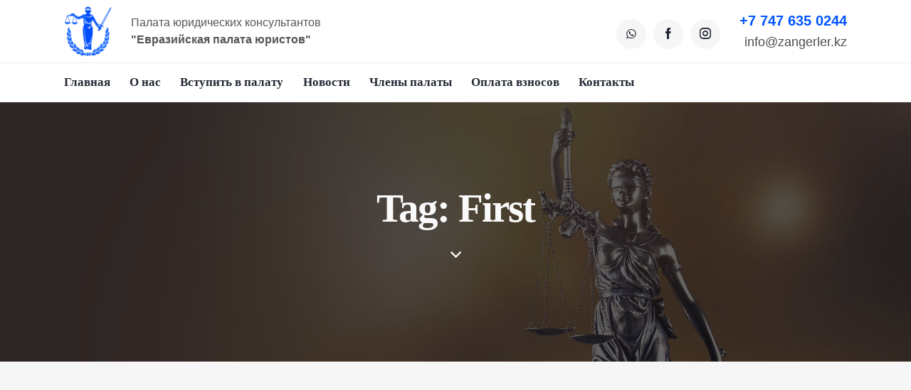

--- FILE ---
content_type: text/html; charset=utf-8
request_url: https://www.google.com/recaptcha/api2/anchor?ar=1&k=6LeT5tQkAAAAAMtp4Y9pRGlrNob5vz0HroHaVbBC&co=aHR0cHM6Ly93d3cuemFuZ2VybGVyLmt6OjQ0Mw..&hl=en&v=N67nZn4AqZkNcbeMu4prBgzg&size=invisible&anchor-ms=20000&execute-ms=30000&cb=1y8gntd6nui2
body_size: 48840
content:
<!DOCTYPE HTML><html dir="ltr" lang="en"><head><meta http-equiv="Content-Type" content="text/html; charset=UTF-8">
<meta http-equiv="X-UA-Compatible" content="IE=edge">
<title>reCAPTCHA</title>
<style type="text/css">
/* cyrillic-ext */
@font-face {
  font-family: 'Roboto';
  font-style: normal;
  font-weight: 400;
  font-stretch: 100%;
  src: url(//fonts.gstatic.com/s/roboto/v48/KFO7CnqEu92Fr1ME7kSn66aGLdTylUAMa3GUBHMdazTgWw.woff2) format('woff2');
  unicode-range: U+0460-052F, U+1C80-1C8A, U+20B4, U+2DE0-2DFF, U+A640-A69F, U+FE2E-FE2F;
}
/* cyrillic */
@font-face {
  font-family: 'Roboto';
  font-style: normal;
  font-weight: 400;
  font-stretch: 100%;
  src: url(//fonts.gstatic.com/s/roboto/v48/KFO7CnqEu92Fr1ME7kSn66aGLdTylUAMa3iUBHMdazTgWw.woff2) format('woff2');
  unicode-range: U+0301, U+0400-045F, U+0490-0491, U+04B0-04B1, U+2116;
}
/* greek-ext */
@font-face {
  font-family: 'Roboto';
  font-style: normal;
  font-weight: 400;
  font-stretch: 100%;
  src: url(//fonts.gstatic.com/s/roboto/v48/KFO7CnqEu92Fr1ME7kSn66aGLdTylUAMa3CUBHMdazTgWw.woff2) format('woff2');
  unicode-range: U+1F00-1FFF;
}
/* greek */
@font-face {
  font-family: 'Roboto';
  font-style: normal;
  font-weight: 400;
  font-stretch: 100%;
  src: url(//fonts.gstatic.com/s/roboto/v48/KFO7CnqEu92Fr1ME7kSn66aGLdTylUAMa3-UBHMdazTgWw.woff2) format('woff2');
  unicode-range: U+0370-0377, U+037A-037F, U+0384-038A, U+038C, U+038E-03A1, U+03A3-03FF;
}
/* math */
@font-face {
  font-family: 'Roboto';
  font-style: normal;
  font-weight: 400;
  font-stretch: 100%;
  src: url(//fonts.gstatic.com/s/roboto/v48/KFO7CnqEu92Fr1ME7kSn66aGLdTylUAMawCUBHMdazTgWw.woff2) format('woff2');
  unicode-range: U+0302-0303, U+0305, U+0307-0308, U+0310, U+0312, U+0315, U+031A, U+0326-0327, U+032C, U+032F-0330, U+0332-0333, U+0338, U+033A, U+0346, U+034D, U+0391-03A1, U+03A3-03A9, U+03B1-03C9, U+03D1, U+03D5-03D6, U+03F0-03F1, U+03F4-03F5, U+2016-2017, U+2034-2038, U+203C, U+2040, U+2043, U+2047, U+2050, U+2057, U+205F, U+2070-2071, U+2074-208E, U+2090-209C, U+20D0-20DC, U+20E1, U+20E5-20EF, U+2100-2112, U+2114-2115, U+2117-2121, U+2123-214F, U+2190, U+2192, U+2194-21AE, U+21B0-21E5, U+21F1-21F2, U+21F4-2211, U+2213-2214, U+2216-22FF, U+2308-230B, U+2310, U+2319, U+231C-2321, U+2336-237A, U+237C, U+2395, U+239B-23B7, U+23D0, U+23DC-23E1, U+2474-2475, U+25AF, U+25B3, U+25B7, U+25BD, U+25C1, U+25CA, U+25CC, U+25FB, U+266D-266F, U+27C0-27FF, U+2900-2AFF, U+2B0E-2B11, U+2B30-2B4C, U+2BFE, U+3030, U+FF5B, U+FF5D, U+1D400-1D7FF, U+1EE00-1EEFF;
}
/* symbols */
@font-face {
  font-family: 'Roboto';
  font-style: normal;
  font-weight: 400;
  font-stretch: 100%;
  src: url(//fonts.gstatic.com/s/roboto/v48/KFO7CnqEu92Fr1ME7kSn66aGLdTylUAMaxKUBHMdazTgWw.woff2) format('woff2');
  unicode-range: U+0001-000C, U+000E-001F, U+007F-009F, U+20DD-20E0, U+20E2-20E4, U+2150-218F, U+2190, U+2192, U+2194-2199, U+21AF, U+21E6-21F0, U+21F3, U+2218-2219, U+2299, U+22C4-22C6, U+2300-243F, U+2440-244A, U+2460-24FF, U+25A0-27BF, U+2800-28FF, U+2921-2922, U+2981, U+29BF, U+29EB, U+2B00-2BFF, U+4DC0-4DFF, U+FFF9-FFFB, U+10140-1018E, U+10190-1019C, U+101A0, U+101D0-101FD, U+102E0-102FB, U+10E60-10E7E, U+1D2C0-1D2D3, U+1D2E0-1D37F, U+1F000-1F0FF, U+1F100-1F1AD, U+1F1E6-1F1FF, U+1F30D-1F30F, U+1F315, U+1F31C, U+1F31E, U+1F320-1F32C, U+1F336, U+1F378, U+1F37D, U+1F382, U+1F393-1F39F, U+1F3A7-1F3A8, U+1F3AC-1F3AF, U+1F3C2, U+1F3C4-1F3C6, U+1F3CA-1F3CE, U+1F3D4-1F3E0, U+1F3ED, U+1F3F1-1F3F3, U+1F3F5-1F3F7, U+1F408, U+1F415, U+1F41F, U+1F426, U+1F43F, U+1F441-1F442, U+1F444, U+1F446-1F449, U+1F44C-1F44E, U+1F453, U+1F46A, U+1F47D, U+1F4A3, U+1F4B0, U+1F4B3, U+1F4B9, U+1F4BB, U+1F4BF, U+1F4C8-1F4CB, U+1F4D6, U+1F4DA, U+1F4DF, U+1F4E3-1F4E6, U+1F4EA-1F4ED, U+1F4F7, U+1F4F9-1F4FB, U+1F4FD-1F4FE, U+1F503, U+1F507-1F50B, U+1F50D, U+1F512-1F513, U+1F53E-1F54A, U+1F54F-1F5FA, U+1F610, U+1F650-1F67F, U+1F687, U+1F68D, U+1F691, U+1F694, U+1F698, U+1F6AD, U+1F6B2, U+1F6B9-1F6BA, U+1F6BC, U+1F6C6-1F6CF, U+1F6D3-1F6D7, U+1F6E0-1F6EA, U+1F6F0-1F6F3, U+1F6F7-1F6FC, U+1F700-1F7FF, U+1F800-1F80B, U+1F810-1F847, U+1F850-1F859, U+1F860-1F887, U+1F890-1F8AD, U+1F8B0-1F8BB, U+1F8C0-1F8C1, U+1F900-1F90B, U+1F93B, U+1F946, U+1F984, U+1F996, U+1F9E9, U+1FA00-1FA6F, U+1FA70-1FA7C, U+1FA80-1FA89, U+1FA8F-1FAC6, U+1FACE-1FADC, U+1FADF-1FAE9, U+1FAF0-1FAF8, U+1FB00-1FBFF;
}
/* vietnamese */
@font-face {
  font-family: 'Roboto';
  font-style: normal;
  font-weight: 400;
  font-stretch: 100%;
  src: url(//fonts.gstatic.com/s/roboto/v48/KFO7CnqEu92Fr1ME7kSn66aGLdTylUAMa3OUBHMdazTgWw.woff2) format('woff2');
  unicode-range: U+0102-0103, U+0110-0111, U+0128-0129, U+0168-0169, U+01A0-01A1, U+01AF-01B0, U+0300-0301, U+0303-0304, U+0308-0309, U+0323, U+0329, U+1EA0-1EF9, U+20AB;
}
/* latin-ext */
@font-face {
  font-family: 'Roboto';
  font-style: normal;
  font-weight: 400;
  font-stretch: 100%;
  src: url(//fonts.gstatic.com/s/roboto/v48/KFO7CnqEu92Fr1ME7kSn66aGLdTylUAMa3KUBHMdazTgWw.woff2) format('woff2');
  unicode-range: U+0100-02BA, U+02BD-02C5, U+02C7-02CC, U+02CE-02D7, U+02DD-02FF, U+0304, U+0308, U+0329, U+1D00-1DBF, U+1E00-1E9F, U+1EF2-1EFF, U+2020, U+20A0-20AB, U+20AD-20C0, U+2113, U+2C60-2C7F, U+A720-A7FF;
}
/* latin */
@font-face {
  font-family: 'Roboto';
  font-style: normal;
  font-weight: 400;
  font-stretch: 100%;
  src: url(//fonts.gstatic.com/s/roboto/v48/KFO7CnqEu92Fr1ME7kSn66aGLdTylUAMa3yUBHMdazQ.woff2) format('woff2');
  unicode-range: U+0000-00FF, U+0131, U+0152-0153, U+02BB-02BC, U+02C6, U+02DA, U+02DC, U+0304, U+0308, U+0329, U+2000-206F, U+20AC, U+2122, U+2191, U+2193, U+2212, U+2215, U+FEFF, U+FFFD;
}
/* cyrillic-ext */
@font-face {
  font-family: 'Roboto';
  font-style: normal;
  font-weight: 500;
  font-stretch: 100%;
  src: url(//fonts.gstatic.com/s/roboto/v48/KFO7CnqEu92Fr1ME7kSn66aGLdTylUAMa3GUBHMdazTgWw.woff2) format('woff2');
  unicode-range: U+0460-052F, U+1C80-1C8A, U+20B4, U+2DE0-2DFF, U+A640-A69F, U+FE2E-FE2F;
}
/* cyrillic */
@font-face {
  font-family: 'Roboto';
  font-style: normal;
  font-weight: 500;
  font-stretch: 100%;
  src: url(//fonts.gstatic.com/s/roboto/v48/KFO7CnqEu92Fr1ME7kSn66aGLdTylUAMa3iUBHMdazTgWw.woff2) format('woff2');
  unicode-range: U+0301, U+0400-045F, U+0490-0491, U+04B0-04B1, U+2116;
}
/* greek-ext */
@font-face {
  font-family: 'Roboto';
  font-style: normal;
  font-weight: 500;
  font-stretch: 100%;
  src: url(//fonts.gstatic.com/s/roboto/v48/KFO7CnqEu92Fr1ME7kSn66aGLdTylUAMa3CUBHMdazTgWw.woff2) format('woff2');
  unicode-range: U+1F00-1FFF;
}
/* greek */
@font-face {
  font-family: 'Roboto';
  font-style: normal;
  font-weight: 500;
  font-stretch: 100%;
  src: url(//fonts.gstatic.com/s/roboto/v48/KFO7CnqEu92Fr1ME7kSn66aGLdTylUAMa3-UBHMdazTgWw.woff2) format('woff2');
  unicode-range: U+0370-0377, U+037A-037F, U+0384-038A, U+038C, U+038E-03A1, U+03A3-03FF;
}
/* math */
@font-face {
  font-family: 'Roboto';
  font-style: normal;
  font-weight: 500;
  font-stretch: 100%;
  src: url(//fonts.gstatic.com/s/roboto/v48/KFO7CnqEu92Fr1ME7kSn66aGLdTylUAMawCUBHMdazTgWw.woff2) format('woff2');
  unicode-range: U+0302-0303, U+0305, U+0307-0308, U+0310, U+0312, U+0315, U+031A, U+0326-0327, U+032C, U+032F-0330, U+0332-0333, U+0338, U+033A, U+0346, U+034D, U+0391-03A1, U+03A3-03A9, U+03B1-03C9, U+03D1, U+03D5-03D6, U+03F0-03F1, U+03F4-03F5, U+2016-2017, U+2034-2038, U+203C, U+2040, U+2043, U+2047, U+2050, U+2057, U+205F, U+2070-2071, U+2074-208E, U+2090-209C, U+20D0-20DC, U+20E1, U+20E5-20EF, U+2100-2112, U+2114-2115, U+2117-2121, U+2123-214F, U+2190, U+2192, U+2194-21AE, U+21B0-21E5, U+21F1-21F2, U+21F4-2211, U+2213-2214, U+2216-22FF, U+2308-230B, U+2310, U+2319, U+231C-2321, U+2336-237A, U+237C, U+2395, U+239B-23B7, U+23D0, U+23DC-23E1, U+2474-2475, U+25AF, U+25B3, U+25B7, U+25BD, U+25C1, U+25CA, U+25CC, U+25FB, U+266D-266F, U+27C0-27FF, U+2900-2AFF, U+2B0E-2B11, U+2B30-2B4C, U+2BFE, U+3030, U+FF5B, U+FF5D, U+1D400-1D7FF, U+1EE00-1EEFF;
}
/* symbols */
@font-face {
  font-family: 'Roboto';
  font-style: normal;
  font-weight: 500;
  font-stretch: 100%;
  src: url(//fonts.gstatic.com/s/roboto/v48/KFO7CnqEu92Fr1ME7kSn66aGLdTylUAMaxKUBHMdazTgWw.woff2) format('woff2');
  unicode-range: U+0001-000C, U+000E-001F, U+007F-009F, U+20DD-20E0, U+20E2-20E4, U+2150-218F, U+2190, U+2192, U+2194-2199, U+21AF, U+21E6-21F0, U+21F3, U+2218-2219, U+2299, U+22C4-22C6, U+2300-243F, U+2440-244A, U+2460-24FF, U+25A0-27BF, U+2800-28FF, U+2921-2922, U+2981, U+29BF, U+29EB, U+2B00-2BFF, U+4DC0-4DFF, U+FFF9-FFFB, U+10140-1018E, U+10190-1019C, U+101A0, U+101D0-101FD, U+102E0-102FB, U+10E60-10E7E, U+1D2C0-1D2D3, U+1D2E0-1D37F, U+1F000-1F0FF, U+1F100-1F1AD, U+1F1E6-1F1FF, U+1F30D-1F30F, U+1F315, U+1F31C, U+1F31E, U+1F320-1F32C, U+1F336, U+1F378, U+1F37D, U+1F382, U+1F393-1F39F, U+1F3A7-1F3A8, U+1F3AC-1F3AF, U+1F3C2, U+1F3C4-1F3C6, U+1F3CA-1F3CE, U+1F3D4-1F3E0, U+1F3ED, U+1F3F1-1F3F3, U+1F3F5-1F3F7, U+1F408, U+1F415, U+1F41F, U+1F426, U+1F43F, U+1F441-1F442, U+1F444, U+1F446-1F449, U+1F44C-1F44E, U+1F453, U+1F46A, U+1F47D, U+1F4A3, U+1F4B0, U+1F4B3, U+1F4B9, U+1F4BB, U+1F4BF, U+1F4C8-1F4CB, U+1F4D6, U+1F4DA, U+1F4DF, U+1F4E3-1F4E6, U+1F4EA-1F4ED, U+1F4F7, U+1F4F9-1F4FB, U+1F4FD-1F4FE, U+1F503, U+1F507-1F50B, U+1F50D, U+1F512-1F513, U+1F53E-1F54A, U+1F54F-1F5FA, U+1F610, U+1F650-1F67F, U+1F687, U+1F68D, U+1F691, U+1F694, U+1F698, U+1F6AD, U+1F6B2, U+1F6B9-1F6BA, U+1F6BC, U+1F6C6-1F6CF, U+1F6D3-1F6D7, U+1F6E0-1F6EA, U+1F6F0-1F6F3, U+1F6F7-1F6FC, U+1F700-1F7FF, U+1F800-1F80B, U+1F810-1F847, U+1F850-1F859, U+1F860-1F887, U+1F890-1F8AD, U+1F8B0-1F8BB, U+1F8C0-1F8C1, U+1F900-1F90B, U+1F93B, U+1F946, U+1F984, U+1F996, U+1F9E9, U+1FA00-1FA6F, U+1FA70-1FA7C, U+1FA80-1FA89, U+1FA8F-1FAC6, U+1FACE-1FADC, U+1FADF-1FAE9, U+1FAF0-1FAF8, U+1FB00-1FBFF;
}
/* vietnamese */
@font-face {
  font-family: 'Roboto';
  font-style: normal;
  font-weight: 500;
  font-stretch: 100%;
  src: url(//fonts.gstatic.com/s/roboto/v48/KFO7CnqEu92Fr1ME7kSn66aGLdTylUAMa3OUBHMdazTgWw.woff2) format('woff2');
  unicode-range: U+0102-0103, U+0110-0111, U+0128-0129, U+0168-0169, U+01A0-01A1, U+01AF-01B0, U+0300-0301, U+0303-0304, U+0308-0309, U+0323, U+0329, U+1EA0-1EF9, U+20AB;
}
/* latin-ext */
@font-face {
  font-family: 'Roboto';
  font-style: normal;
  font-weight: 500;
  font-stretch: 100%;
  src: url(//fonts.gstatic.com/s/roboto/v48/KFO7CnqEu92Fr1ME7kSn66aGLdTylUAMa3KUBHMdazTgWw.woff2) format('woff2');
  unicode-range: U+0100-02BA, U+02BD-02C5, U+02C7-02CC, U+02CE-02D7, U+02DD-02FF, U+0304, U+0308, U+0329, U+1D00-1DBF, U+1E00-1E9F, U+1EF2-1EFF, U+2020, U+20A0-20AB, U+20AD-20C0, U+2113, U+2C60-2C7F, U+A720-A7FF;
}
/* latin */
@font-face {
  font-family: 'Roboto';
  font-style: normal;
  font-weight: 500;
  font-stretch: 100%;
  src: url(//fonts.gstatic.com/s/roboto/v48/KFO7CnqEu92Fr1ME7kSn66aGLdTylUAMa3yUBHMdazQ.woff2) format('woff2');
  unicode-range: U+0000-00FF, U+0131, U+0152-0153, U+02BB-02BC, U+02C6, U+02DA, U+02DC, U+0304, U+0308, U+0329, U+2000-206F, U+20AC, U+2122, U+2191, U+2193, U+2212, U+2215, U+FEFF, U+FFFD;
}
/* cyrillic-ext */
@font-face {
  font-family: 'Roboto';
  font-style: normal;
  font-weight: 900;
  font-stretch: 100%;
  src: url(//fonts.gstatic.com/s/roboto/v48/KFO7CnqEu92Fr1ME7kSn66aGLdTylUAMa3GUBHMdazTgWw.woff2) format('woff2');
  unicode-range: U+0460-052F, U+1C80-1C8A, U+20B4, U+2DE0-2DFF, U+A640-A69F, U+FE2E-FE2F;
}
/* cyrillic */
@font-face {
  font-family: 'Roboto';
  font-style: normal;
  font-weight: 900;
  font-stretch: 100%;
  src: url(//fonts.gstatic.com/s/roboto/v48/KFO7CnqEu92Fr1ME7kSn66aGLdTylUAMa3iUBHMdazTgWw.woff2) format('woff2');
  unicode-range: U+0301, U+0400-045F, U+0490-0491, U+04B0-04B1, U+2116;
}
/* greek-ext */
@font-face {
  font-family: 'Roboto';
  font-style: normal;
  font-weight: 900;
  font-stretch: 100%;
  src: url(//fonts.gstatic.com/s/roboto/v48/KFO7CnqEu92Fr1ME7kSn66aGLdTylUAMa3CUBHMdazTgWw.woff2) format('woff2');
  unicode-range: U+1F00-1FFF;
}
/* greek */
@font-face {
  font-family: 'Roboto';
  font-style: normal;
  font-weight: 900;
  font-stretch: 100%;
  src: url(//fonts.gstatic.com/s/roboto/v48/KFO7CnqEu92Fr1ME7kSn66aGLdTylUAMa3-UBHMdazTgWw.woff2) format('woff2');
  unicode-range: U+0370-0377, U+037A-037F, U+0384-038A, U+038C, U+038E-03A1, U+03A3-03FF;
}
/* math */
@font-face {
  font-family: 'Roboto';
  font-style: normal;
  font-weight: 900;
  font-stretch: 100%;
  src: url(//fonts.gstatic.com/s/roboto/v48/KFO7CnqEu92Fr1ME7kSn66aGLdTylUAMawCUBHMdazTgWw.woff2) format('woff2');
  unicode-range: U+0302-0303, U+0305, U+0307-0308, U+0310, U+0312, U+0315, U+031A, U+0326-0327, U+032C, U+032F-0330, U+0332-0333, U+0338, U+033A, U+0346, U+034D, U+0391-03A1, U+03A3-03A9, U+03B1-03C9, U+03D1, U+03D5-03D6, U+03F0-03F1, U+03F4-03F5, U+2016-2017, U+2034-2038, U+203C, U+2040, U+2043, U+2047, U+2050, U+2057, U+205F, U+2070-2071, U+2074-208E, U+2090-209C, U+20D0-20DC, U+20E1, U+20E5-20EF, U+2100-2112, U+2114-2115, U+2117-2121, U+2123-214F, U+2190, U+2192, U+2194-21AE, U+21B0-21E5, U+21F1-21F2, U+21F4-2211, U+2213-2214, U+2216-22FF, U+2308-230B, U+2310, U+2319, U+231C-2321, U+2336-237A, U+237C, U+2395, U+239B-23B7, U+23D0, U+23DC-23E1, U+2474-2475, U+25AF, U+25B3, U+25B7, U+25BD, U+25C1, U+25CA, U+25CC, U+25FB, U+266D-266F, U+27C0-27FF, U+2900-2AFF, U+2B0E-2B11, U+2B30-2B4C, U+2BFE, U+3030, U+FF5B, U+FF5D, U+1D400-1D7FF, U+1EE00-1EEFF;
}
/* symbols */
@font-face {
  font-family: 'Roboto';
  font-style: normal;
  font-weight: 900;
  font-stretch: 100%;
  src: url(//fonts.gstatic.com/s/roboto/v48/KFO7CnqEu92Fr1ME7kSn66aGLdTylUAMaxKUBHMdazTgWw.woff2) format('woff2');
  unicode-range: U+0001-000C, U+000E-001F, U+007F-009F, U+20DD-20E0, U+20E2-20E4, U+2150-218F, U+2190, U+2192, U+2194-2199, U+21AF, U+21E6-21F0, U+21F3, U+2218-2219, U+2299, U+22C4-22C6, U+2300-243F, U+2440-244A, U+2460-24FF, U+25A0-27BF, U+2800-28FF, U+2921-2922, U+2981, U+29BF, U+29EB, U+2B00-2BFF, U+4DC0-4DFF, U+FFF9-FFFB, U+10140-1018E, U+10190-1019C, U+101A0, U+101D0-101FD, U+102E0-102FB, U+10E60-10E7E, U+1D2C0-1D2D3, U+1D2E0-1D37F, U+1F000-1F0FF, U+1F100-1F1AD, U+1F1E6-1F1FF, U+1F30D-1F30F, U+1F315, U+1F31C, U+1F31E, U+1F320-1F32C, U+1F336, U+1F378, U+1F37D, U+1F382, U+1F393-1F39F, U+1F3A7-1F3A8, U+1F3AC-1F3AF, U+1F3C2, U+1F3C4-1F3C6, U+1F3CA-1F3CE, U+1F3D4-1F3E0, U+1F3ED, U+1F3F1-1F3F3, U+1F3F5-1F3F7, U+1F408, U+1F415, U+1F41F, U+1F426, U+1F43F, U+1F441-1F442, U+1F444, U+1F446-1F449, U+1F44C-1F44E, U+1F453, U+1F46A, U+1F47D, U+1F4A3, U+1F4B0, U+1F4B3, U+1F4B9, U+1F4BB, U+1F4BF, U+1F4C8-1F4CB, U+1F4D6, U+1F4DA, U+1F4DF, U+1F4E3-1F4E6, U+1F4EA-1F4ED, U+1F4F7, U+1F4F9-1F4FB, U+1F4FD-1F4FE, U+1F503, U+1F507-1F50B, U+1F50D, U+1F512-1F513, U+1F53E-1F54A, U+1F54F-1F5FA, U+1F610, U+1F650-1F67F, U+1F687, U+1F68D, U+1F691, U+1F694, U+1F698, U+1F6AD, U+1F6B2, U+1F6B9-1F6BA, U+1F6BC, U+1F6C6-1F6CF, U+1F6D3-1F6D7, U+1F6E0-1F6EA, U+1F6F0-1F6F3, U+1F6F7-1F6FC, U+1F700-1F7FF, U+1F800-1F80B, U+1F810-1F847, U+1F850-1F859, U+1F860-1F887, U+1F890-1F8AD, U+1F8B0-1F8BB, U+1F8C0-1F8C1, U+1F900-1F90B, U+1F93B, U+1F946, U+1F984, U+1F996, U+1F9E9, U+1FA00-1FA6F, U+1FA70-1FA7C, U+1FA80-1FA89, U+1FA8F-1FAC6, U+1FACE-1FADC, U+1FADF-1FAE9, U+1FAF0-1FAF8, U+1FB00-1FBFF;
}
/* vietnamese */
@font-face {
  font-family: 'Roboto';
  font-style: normal;
  font-weight: 900;
  font-stretch: 100%;
  src: url(//fonts.gstatic.com/s/roboto/v48/KFO7CnqEu92Fr1ME7kSn66aGLdTylUAMa3OUBHMdazTgWw.woff2) format('woff2');
  unicode-range: U+0102-0103, U+0110-0111, U+0128-0129, U+0168-0169, U+01A0-01A1, U+01AF-01B0, U+0300-0301, U+0303-0304, U+0308-0309, U+0323, U+0329, U+1EA0-1EF9, U+20AB;
}
/* latin-ext */
@font-face {
  font-family: 'Roboto';
  font-style: normal;
  font-weight: 900;
  font-stretch: 100%;
  src: url(//fonts.gstatic.com/s/roboto/v48/KFO7CnqEu92Fr1ME7kSn66aGLdTylUAMa3KUBHMdazTgWw.woff2) format('woff2');
  unicode-range: U+0100-02BA, U+02BD-02C5, U+02C7-02CC, U+02CE-02D7, U+02DD-02FF, U+0304, U+0308, U+0329, U+1D00-1DBF, U+1E00-1E9F, U+1EF2-1EFF, U+2020, U+20A0-20AB, U+20AD-20C0, U+2113, U+2C60-2C7F, U+A720-A7FF;
}
/* latin */
@font-face {
  font-family: 'Roboto';
  font-style: normal;
  font-weight: 900;
  font-stretch: 100%;
  src: url(//fonts.gstatic.com/s/roboto/v48/KFO7CnqEu92Fr1ME7kSn66aGLdTylUAMa3yUBHMdazQ.woff2) format('woff2');
  unicode-range: U+0000-00FF, U+0131, U+0152-0153, U+02BB-02BC, U+02C6, U+02DA, U+02DC, U+0304, U+0308, U+0329, U+2000-206F, U+20AC, U+2122, U+2191, U+2193, U+2212, U+2215, U+FEFF, U+FFFD;
}

</style>
<link rel="stylesheet" type="text/css" href="https://www.gstatic.com/recaptcha/releases/N67nZn4AqZkNcbeMu4prBgzg/styles__ltr.css">
<script nonce="z_2hGZE8HGavZsB0jV2t7g" type="text/javascript">window['__recaptcha_api'] = 'https://www.google.com/recaptcha/api2/';</script>
<script type="text/javascript" src="https://www.gstatic.com/recaptcha/releases/N67nZn4AqZkNcbeMu4prBgzg/recaptcha__en.js" nonce="z_2hGZE8HGavZsB0jV2t7g">
      
    </script></head>
<body><div id="rc-anchor-alert" class="rc-anchor-alert"></div>
<input type="hidden" id="recaptcha-token" value="[base64]">
<script type="text/javascript" nonce="z_2hGZE8HGavZsB0jV2t7g">
      recaptcha.anchor.Main.init("[\x22ainput\x22,[\x22bgdata\x22,\x22\x22,\[base64]/[base64]/[base64]/ZyhXLGgpOnEoW04sMjEsbF0sVywwKSxoKSxmYWxzZSxmYWxzZSl9Y2F0Y2goayl7RygzNTgsVyk/[base64]/[base64]/[base64]/[base64]/[base64]/[base64]/[base64]/bmV3IEJbT10oRFswXSk6dz09Mj9uZXcgQltPXShEWzBdLERbMV0pOnc9PTM/bmV3IEJbT10oRFswXSxEWzFdLERbMl0pOnc9PTQ/[base64]/[base64]/[base64]/[base64]/[base64]\\u003d\x22,\[base64]\x22,\x22w5vCqU7Cv8O4w6rCgFVZBjDCv8Kyw6hWecKpwplfwonDkDzDghoxw5QFw7Uvwq7DvCZCw4IQO8KoRx9KZCXDhMOrXhPCusOxwoZtwpV9w4LCkcOgw7Y9ScOLw68JeSnDkcKKw7gtwo0dccOQwp96B8K/[base64]/DqQPCgScxw6EzK1LDisK/w67DscO0VlXDjiDDuMK2w6jDpFt3VcKUwoNJw5DDoTLDtsKFwqgUwq8/UmfDvR0HeyPDisOAc8OkFMKywqPDtj4RacO2wogJw7bCo34FbMOlwr4wwqfDg8Kyw7pmwpkWMQxRw4obIhLCv8Kdwo0Nw6fDhiQ4wronZztEfHzCvk5awpDDpcKeZ8KsOMOoYgTCusK1w6XDlMK6w7pgwqxbMS7CqiTDgx5/wpXDm1kMN2TDik19XyUKw5bDncKJw5Vpw57CsMOsFMOQIMKUPsKGM3RIworDpzvChB/DsC7CsE7ClMK9PsOCUUsjDUVcKMOUw4Jrw5Jqe8KNwrPDuFMzGTUww5fCixM8QC/Cswg7wrfCjRM+E8K2WcKjwoHDinJLwps8w6zCnMK0wozChRMJwo91w4V/wpbDtCBCw5okBz4YwosYDMOHw4bDkUMdw5oGOMOTwq3ClsOzwoPCn3ZiQEAZCAnCisK9YzfDvyV6ccOGH8OawoUWw57DisO5OW98ScKNbcOUS8OIw5kIwr/DhMOmIMK5C8O+w4liYxB0w5UGwpN0dTQxAF/CksKgd0DDqsKCwo3CvTPDqMK7woXDvAcJWyQ5w5XDvcOeOXkWw7JVLCwBFgbDngcywpPCosOPDlw3dlcRw67Ckg7CmBLCq8Kkw43DsDBww4Vgw6QxMcOjw4LDtmNpwrcoGGlBw6c2IcORHg/[base64]/[base64]/VcK+wpIZwr8AJVTClsKKw50LwrTDiX/[base64]/w70GwrfCqT/Cr8OcbUQywpJJwr0VChfDscK0R1LCmGgAwrxXwq0CX8KvESQ5w7vDssKQPMKcwpZaw5Q8LBUpUm/[base64]/w7vChsK9wqjCksK4MnPDnUvCqWXDj1zCscK1Dm7DiFUOX8Ocw506MsOGTMOAw5QFw5fDmFzDlSsAw6rCj8ORw6MicMKNFDo2JMOKNXzCsBDDkcO0UA04eMK7YjEowrNtSUvDoX07HFLCk8OgwoIKb2LCi2nCq2fDjBMTw6h/[base64]/ZxwXNlgdw7nCoMKEQsKlGhzCvsOOGyF6dg8vw5w6L8Klwo/CmcOwwqVpc8OvFlY6wq/ChitffMKdwrzCoHwCdxxJw5nDo8KPCcOFw7rCnQpTJsK0b3rDlnvCjGsFw68HMcO4cMOnw4/ChhXDuFkhKsO/wo9NTsO3wrvDn8Kswrs6GF0Vw5PCjMOmaB9TaTHClg8gY8OdQcKdKUdww6/DvQLCpsO4c8OsQsK7EMO/ccK4BsOCwpZRwpZFICPDjhkRaGnDlBvDpw8QwrwrDytmajsbLSjCsMKXT8OaBMKGwoLDmiHCvwbDucOEwonDpFNLw47Ch8OTw4oGB8KtZsO8wq3CtBnChjXDsBYjT8KtQXXDqSlwGMKCwqo3w5xjTcKSTRk4w5jCuTp4YQY9w6zDp8KfCQfCicOLwp/Do8OCw48tJFZlwonCrcKEw4dDPcK9wr3DjMKwL8O4w7rCt8KVw7DCgktgGMKEwrRnw5RBOsKqwqfCmMOSMC7DhcKXXDvChsKmAi3CjsKbwqvCrirDmzrCscOFwq1Dw6PDmcOedWLDjRbDrWDDjsOZw7zDkTHDgmETw74WCcOSfMOEw4bDlTrDih7DjnzDtjl/[base64]/Dt8OLwrPCuyjDk8KDw4c2c8OLRyvClsOpw4lPbGBWw5UGTMO3wofCp3LDs8Odw5zCkyXCn8O0aQ/[base64]/[base64]/CiSjCjMKsCMKqw4lVwovCqGl7JiUbw7PCqSnDu8Kqw6DCrk8Nwqg7w55HbcOqwo/DvMOAKcK6wpN8wqoiw58MYn96GAbCuHvDt3PDg8O5NcKEASkqw7NfN8OjQixVw7rDgcK7R3PCosKCIHxjbsKtSsKcHk/DtUU4w5V2FFjDih4DMXTDvcKtDsOkwp/[base64]/DlVHCgnUZw7bDqsOdwotUJQ/CpMOVw6UjGsOaH8KAw7UTN8OuaVQ/UFvDpMKff8O+NMO7EyZXXcOLBsKYXmxJMDHDiMOLw5tsYsOsRks0MXB5w4zDqcO3BCHDvHTDvXTDpnjCp8OrwrBpJsKMw4TDiATCs8OUEAHDtQtHSwpTFcK9NcOlBwrDrQEFw60aDnfDvsKhw6zDkMORKSpZwoTDi2cRbwPCocOnwoPCh8Olwp3DncKDw5/Dt8ODwrdodlfCj8KfGHsCL8K/w4Y+w63ChMOOw6DDhRXCl8O5woPDoMKZwosFTMK7BUnDi8KRZsKkbsOYw5LDm0kXwodnw4AhdMOFVDPDrcK9wr/CjiLCvcO7wqjCssOIawEtw47CnMKVwpvDv3hHw4RYc8OMw441JsOfwphCwqsHSn9dIXPDkCQFOlpOwr17wrDDtsKdwqrDvAoLwrtPwqQfEl0xwpLDvsOcd8O8VcK4WcK+VF1FwpNCw7zDgAfDlCnCtXBgJMKYwpNSCcOaw7RVwqDDgRDDuUUCw4rDtcKrw4/CgMO+DMOWwoLDoMKUwppXa8KaWDZ+w43CuMOGwp/Cn2gvKB0vEMKVJGbCgcKvaiPDj8KawrbDp8Kgw6zCvsOVDcOew6LDvcOqQ8KecsKjwo8GI33CgVkUc8O4w5DDk8Ogc8OdBsOJw50mU3DDuBbCgRFgelBBaHVbB3EzwpYIw7sJwoHCisKYL8KAw6XDpF9rBGAlRcKyLQ/[base64]/IG7CgcKFfHpyF0MDwq3CksOrHADCsHvCvkseUcOUeMKMwp10woLCvcOHw7/Ct8OZw4MoM8KfwptpbcKnw4HCp0TCisO6wpvCuk9Vw7fCm2jDqjHCn8OQVx/DgFB9w67CgDIcw4/CpMKhw4XDqwrCpsOPwpd7wpvDg03ChsK4KFwTwoHDpg7Dj8KQaMKDX8OjbSrCmVE0eMK7VMK2NVTDocKdw5Z0KGLCrHImXcKAw5bDhcKABMOfOcO4AMKBw6jCoBPDhxPDv8KNV8KnwohdwqTDnhRWUk/DuCXCrVBMXE5jwpjDtEPCosO8JwDCn8KgecK2UsKgMVTChcK7wpnDtMKrDh7CvGLDqzAtw43Cv8OSw5fCmcK+wpJLTRzCpsK/wrZpB8ORw6nDngXDv8OGwoDCn2ZtFMO0wpMYUsK+wrDCjSdEClHCoEAcw7rCg8KOw7AwSWzCtQFhw5vCnFQFAG7DgmN1b8Ocwrx/C8O6MBpZw6zDqcKgw5/[base64]/Cs8KZcMKUKVzDssKYDMK/wpUjSATDpMOfwqwhZcOswqTChhMndMK9J8KUw6/DscKdVT3DsMKHJsKaw77Diw3CnhrDgcKOEAIDwpzDmsOOIg0Qw4dNwoV7FsOIwoIWMsKDwr/Dsy7CmyxnBMKYw4/DqSFFw4/[base64]/w553w5c1w4DCnExPw7DDh8KEbGRKwplvwoNjw6gKw40NIMK3wrnCvRdVGcKTfcOsw4/[base64]/CsHliK8KoXyrCisKtw4PCosK/Tw1yOcK2X0PDqyU7w4rCvsK3C8Obwo/DtzvCnU/DhGnCiRDDqMOZw7zDucO9w78jwrjClBHDuMKiLCZNw6ENw5TDn8K3wrrCn8O6w5Z+w53Dg8KJEWDChT3CvU1wMMOZfMOSRj9eD1XDjRsxwqARwrfDuVdQwrI/w459AxDDscKkwp7DmMOLS8OhEMOLVXrDrlPCkxDCi8KnEVfCmMKzOjc/wrvCszTClMK3w4DDmTPClwIOwqZZRsOmTlJ7wqITJQzCrsKKw41Nw5g5VxXDl3U7wrA6w4nDglPDksKQwoRNNRbDhRLCh8KEVcK7w594w78oD8Osw6DCtwrDpR/Dj8OnZMOCeljDszETC8OIFwAEw4bCnsOzeDzDt8OUw79NRSDDgcKvw7jDvcOWw69+OlTCvSfChsO2PBpoO8OCHMKmw6zCl8KqP0kTw54Bw4jCncOdbMKNXMKlw7N+VwHDuzgUbsOlw65Zw7/DvcODFMK8wqrDhj9YeUrDvcKbw7LCjQvChsO5Q8O/dMOqaW/CtcOfwrrCjsOiwqTDgsKfcRLDoTlLwrIKSMKuM8OjSxrDnnAmZ0JUwp/Ci3EsfjJAVsKmIsKowoYxw4FnaMO2YzjClWPCt8OBRx3CgTJdPsOYwoPCvVTDqsKpw7tiWDjCucOswoHCrFUpw7nDkVzDtcOOw6nCnX3DtFfCgcKEw6hVI8OpBcOzw45rXFzCsUsxdsOQwp4ywrvDp1zDl1/Dg8KKwpzDs2zClMKmw47Dj8K1S15jKsKGw5DCn8OcSGzDtnDCoMKxd3XCssKjesOOwrzDiFvDr8O2w6LCkyZ7w6Ijw5PCgMKiwpHDtG9zUATDkVTDg8KLIcKGHFpDAiYfXsKTwotdwpzCt19XwpRlwopmbxckw6NzOVrCnT/ChxJnw6pewqXChcO4XsKtKlkpw6fDt8OaBg15wqg/wqh3eRnDjMOYw5o2ZMO3wprDhjVeKsOlwq3Duk5Ywo9sEcKcY3TCjVLCpMOMw594w67CosK4wpbCocKXWkvDo8OMwp08MMKdw63Dmk0owpMdDB4iwpRVw7TDg8OGSy84w5BDw7bDmMK/OsKAw5Ihw4IsGsKww74hwp7DhARkPT5NwqQ7w4PDgsKPwrPDrXZ2wqVUw6XDqFTDkMOmwpwaEMKVPyHClEEEfFfDgsO5JcOrw6lBWUDCpys4d8ODw7jCg8K/w5XCocOEwqvCtsKpdRnChsKRLsKkw7fChkVHF8O9wpnClsO+wr7DoU7Cs8O3TzBcd8KbHsK0e31OUMOqDDnCocKdOhQlw60/VmhGw5zDmsOUw4XCtMOxUjJCw6EMwrY6w5LDlhw1wpIuwp3Cv8OzZsKQw5PCrHbCv8K3Mz8rZsK3w6jCh3RFZCHDhV/DoCVMw4rDlcKcZSHDnRgrUMOvwq7DrhLDvMOUwoFOwoscdWEqGyNYwpDCjsOUw69/[base64]/DuXQ5wolRVcOsw4LDn8K3worCnmcUw7Nmw73Dr8KwP14uwqTDscKlwoPCuA7CosKAODJQwpBgUy0Zw5/[base64]/CujnCisO1woALOcOCbQbCmcKVRB9rwqBIRmbDm8Kbw63DisOzwqkMV8O4PSQzw6wBwq1Jw5/DjX0mbcOAw5XDnMODw6PCmMKJwqHDpAYOwoDCk8OYwrBeIMK8wpdZw7bDtWfCt8KGwozDrl8aw7ZfwoXCtgnCkMKEwotnXsOewoDDuMO/[base64]/w7RSHGfCo2kawpbCp2l1OAtXwrTDl8KmwpYBBXXDqsO2wos8VRd5w4kUw4ZPOsK5UQDCp8OTwovCuQ8MCMOswol7woVGJsOMOcKYwr47NUoqQcKlwrDCgALCuiABwolKw7zCrsKyw4xAdBTDokVvwpEcwq/[base64]/CoMO7wqjCsMOWw703cF/[base64]/EFvDlQJpQMKRScK7wqjDgGZbBi7Dg8KAwojDh8KvwrMfKQDDjCrCgEVeHld6wo1NKMO9w43Dk8KewoXCusOiw7DCtsKxE8OMwrExJMO8fw4yGRrCusKUw5t/wp0awpByPMOUworCjD9Wwop5OH0Mw6sSwqlmXcKfZsOAwp7CksObw4AOw7/[base64]/w5o1QFJpblXCp8KMOnVxw4cQwrA0w5nCuS3CvcOtDlbCgy7DnnzCvm5XaAjDsCp/bnU4woI8w6YeMivDrcOEw6vDtsKsMhlxw5J+a8Kuw4Y9wrpHT8KKwoPCgDQYw7NQwrLDnhNjw5xfwoLDsizDs2bCrMOdw4rCtcK5EsObwoLDvXMYwrcSw4dNwpFKQ8Obw6AVAGtyCzfDsmTCtMKHw53ChxnDpcKWGDXDl8Ouw7XCoMOyw7bCr8KywpU5woM0wrd/YDBxwoE0woIXwrnDuC/CjHJNOnZ6wpvDjyhKw6jDvcO5w6TDhQ0aG8Kaw5ISw4/[base64]/DpcK+W1HCtQs3NGjDpsKmw5vCg8O/OMO+ERotwqIiwr/[base64]/Dq2oyT8K2wo9/[base64]/N8OrwpfCiRUUwrxTw4hUwr/CpjTDi8KTNsO9fMK+K8OhGsOLCcO+wqPCrGrCpMKyw4PCukLCgkjCpBTCgwTDocOowqtsFcO8EsKMJMK5w6BRw41kwqshw6how7wAwqg4JEVaKcK0wpMWw5PCqR5tQSZYwrLDuxk7wrYZw4YjwpPCrcOmw4zDiTBJw4IxJMKNMsKlVMKOasO/ehzCkFFPVBEPwr/[base64]/K8Kfw6NVwogZK8KzD8KiVcOCw7csRmXClcOkw4TDtQZ4AEbCkcOXYcODwqFZI8Kiw5TDjMK9woPCksKmwq3DqA7CocKzGMOFGcKJA8Oqw78vScO8w7gLw6NFw5s7SE3DssKLR8OSIwjDncKQw5rDilE/wowuKX8uwpnDtxfDqMKzw7kdwqV/OT/Cg8O2f8K0djA3fcO8w43Cl0fDsEjCrcOGVcKuw71Zw6DCiwoQw5ktwoTDv8OLbxIcw7NvRsOgLcOQPyhgw6DDsMOuQyRywpLCgxMww4BsOcK4wppnwoNmw5w5HsO8w5E5w6o8Ry51N8Osw415w4XCm3tXeDXDqg1Cw7nDmMOrw7IVwqLCjVN1f8OuSMK/f1MswqgBwo3DksKqB8OtwokNw7w7f8Kbw7MHWQ5qesOZcsOLw6LCtsOvAsOiH3nDrFUiAGcGA0pJwrjCh8OCPcK0ZcOqw7TDoRrCulHCqV1Ww75HwrXDlUsPYhh+c8KnTURxwonDkVXDoMKFw594wqvDlMKxw6PChcK8w48AwrbDt3J8w4HDnsK/[base64]/DlsOhfUbCrDXCl1DDkQ3CqsKsZ8KuwrQTBcK8WcODw58JXcKpwrBlBcKvw6xiHArDusKeQcOSwoB7wqdYP8KawovDnMOxwobCosODdAB/VlxZwqA8V1nCnU1bw5rCkUMaayHDr8KkG0sJEmvDrsOqw6oWw5vDp03CgCrDsSLDocOHSmd8P3QkKFYDZ8KhwrN4LQ58DMOjdsOlCMOAw5sYWk85bgxtwpfCjcOsA0w0NATDjsKyw4Ifw6jDmCRAw7kzdDgVaMO/wo8kN8KVOUlVwojCosKAw6gywqECw6sJIsOwwonCv8KFYsOAeHAXwqjDusOXwozDm0/DpV3Dq8KuYcKLPigkw6TCv8K/wrAYGiZ+wpzDtnPCkcKnTsK9w6MTdDTDpWHClURcw51XEjE8w5QMw73Do8OFG0HCm2HCjsO3TCLChCDDg8OgwoV5wpfDlsK0CX3Dp2U4KDjDhcOlwqDDvcO6wphEEsOKeMKTwqdMXjE+UcOhwp0Ew7JTCC4QBy4aW8Omw7sgUTc6SkrCrsOeCMOCw4/CiWbDoMKkGyPCqzHDk3RdLMKyw6oVw4LDvMKBwrh8wr0Mwq4KSEQ/IDgXbU3DrcKjUsKRBSs8U8KiwqsJQMO0wqRhZ8KRXBtJwo8WVcOHwpLDuMO2QRNxw45Aw7LDhz/DscKtw6Y/DmPCiMOiw6LCunMwK8KKwo3DjmbDo8K7w70Iw6RSPHHChsK1w43DrHzCk8KUVcOdMih0wrHCjx47bBwywqZ2w7DCucO6wqnDosOYwrPDgjvCucKAwqUCw6kXwp5nIcKqw6zChlHCuw7DjSxCHMK7JMKrJVM9w6k/[base64]/CpRPCu8OnwqjCkg03cMOlw5jChcOWHXvDqMOLw4gfworDtsK6C8OSw4rCu8KBwpvCoMOjw7DCtcOpV8Oyw5fDj0BoGm3Ch8Kkw4bDisOzC3wZCMK/ZGB9wr0yw4bDjsOPwqDCtVjDuG4Rw7woCMKcFcO0AMKWwoM8w5vDpngYw59uw5jCvcKZw4QQw61/wojDvcO8QmkOw6lIbcKcGcOTesOiGwjDlA4cC8OJwoPCisOGwo4jwoodwptfwpN8wplGZETDpgRxdAvCusKjw5ENM8OCwrQow5TDlArCtxUGw5/[base64]/wrLCosOcw7HDvEEaU8KuE8KATEMcwoHDvMONI8KFO8KTe0VBw57CngQ4PzUxwrLCgBXDpcKrw5XChXHCuMOEPDvCrsKSM8KzwrPCsAxgQsK6IsOcecK5D8Olw7nCrQ/[base64]/wpR1wofDoVfCmAbCjMK8w7R+QGNgW0bClF7CmwDDq8KFworDksKLIsOmaMOxwrUXAMKJwqxNw5JdwrRcwr5oB8OAw4bCqhnCocKac080IsOfwqrDhzFfwrtXScKBNsOyfC7CtXxMCGfCgi4lw6YjfsKqEcKmwrvDr3/Ci2XDicKldMOmw7DCimHCqVrCvXDCuyhuIsKfwq3CoDcFwqNvw4zChh10GHIoOAMcwo/DlyHCmMO7fi/DpMKceB8hwo98wpMtwppuwpDCsUs1w7jCmS/Cq8OLeXXDqiZOwq3CoBgwIknCjiAITMObbFTCvCMww4jDmsK2wp8RSVvCihk7McKkCcOfwpTDghbCgG/[base64]/Cg33Cr8OEwoZRwqbCgcO7YMOCDzVSwp06PcKOJsKmag9oSMKWwqnCrD/[base64]/woE4w6/CszDCg2XCqjzCnAcEwrcub8KIwrBSLgAeFwQSw61Aw7UZwq/CsRdZTsK+L8KWQcORw4rDo1Z5EMOswpXCsMKWw4rCtcKTw4LDomxewp4dSgnCksKdw65sI8KLdWlBwqkhasOYwpDCvmQSwq3CuF7Dg8OWw5kpDz/DpMKcwrgcZgTDj8KOKsOGVcK/w6NawrQOdhnCgsOWLMKyZcOYHFvCsEhyw6DCncOiPXjCslzCrCFgw4/[base64]/CpcOFw5B9fsOcJGRQOcKgNgHCiUA4VMOlMsKgwrU7bsORwq/CsTMxClgDw64LwpnCjcOZwpfCpcKZSxtDbcKGw7ApwqvCjEF5VsOdwpjCncORNB1/NsOIw6lWw57CkMK+CWbCjl/CjMKcw5NwwrbDr8KeWcKxGSDDtMOIPmbCu8O+wpXCkcKjwrV0w5vCs8KibMKcTcKNRSfDnsOMVsOqwpIQVgJOw6TDpMOCf3hkIcKGw6YCw4vCicOhBsOGw7Ydw5wJW3FrwocKw6U9Gm9Yw450w43Ch8Kowp/DlsK/JGnCuV/[base64]/F8KqE8KWEzRTecKNA8KFFMKMw4MRN8OVw67DpcO1Ul7Dp3rDrsKmOsKawqwcw4TDsMOew4bCocK5G2TDtMK4NXDDhsKYw6fCisKBH2vCvsKsLcKlwp4Fwp/CtcOiZBrCoENYasOHwoHCpV/CiGNaciLDrsOKXkLCv3/Cg8OuJTIyOkjDlznDjsK6UxbCplfDjMO8eMOjw4RQw5jClMOJwqlcw7XDtF9pwrjCtB7CgF7DocOIw68vczbCmcKAw5/CjT/Dt8KiF8O/wqwOLsOoCmnCsMKswr3Dt2TDs3t8woNDTXQaQkw9wok4wrTCr1t4NsKVw7BSX8KSw67CrMO1wpbDuUYfw7sZw70ywqxJQhjChCMqfMOxwprDll3Chj5nSmHCm8OVLMOew4vDo37ChHdsw6JOwrjCjAnCqxvDgsOWAcOdwrwYCH/CvsOBPMKGasKOf8OcWcO1FsKYw6jCqldVw4JSZXsmwo1Qw4M9NEMBWsKOKMOKwojDm8K0JGXCsy5QeQHDjQrCnlHCpsKiQMKUUlvDsyRNY8K1wojDhsKRw5AdeH9bwrsyeDrCh0ZzwrcFwq5cwqLCiCbDpMOzwrzCiEXDh2oZwqrDosKAJsOdKH/CpsKcw74dw6rCvEgDDsKGIcOrwrkkw5wewqgJXMK1ZRMxwpnCvsKyw7LCoxLDqsKewoZ5w48SWT5Zw6QGd2NIJMOCwoTDoCvCksOOLsOPwpNBwprDlzh+wpXDl8OTwodeJ8KLZsKpw6Iww5fDj8O0WsO/KC5dw5YtwpDDhMOJZcOlw4TCosO/[base64]/CjDHDoALCqi9Zw5QBw5zDo8OlwrPDmcOZQMKBw7nDucOdwq3CvG9CSQfDqMKgS8OKwqRnXnxrw51zB3LDjMOtw5rDvMOcHXTCkGXDnEPCvsOIwrwbaAHCgsOIw5R7w7DDkWYEAcKmw7E4BDHDiHpuwp/CuMO1O8KzbMKLw61CVsKqw5XCtMOxw7R2McK0w6zDnFtgTsK7w6PCjX7CtsOTT3FkJMOHLMK8wo5+IcKIwp0rWHs7w5YbwrQ4w6bCmwvCr8KSaVN7wpMdw5pcwrYfw60GPsKAcMO9acO5wo17w58cwrfDoEF/woJvw6/ChyDCnyA4WxZ9w4l6acKpwqXCmcOgwozDjsKCw7Y1wqhuw4tWw6ECw5XCqHzCssKUJMKeQ3lZWcKFwqRFW8OMAgVaYsOjKyPCowsuwp9yE8KQJjjDogzChsK7QsOpw5/[base64]/CmljCvcOeQkrDtmXCjXo/w6bDojBTBsKrwpLCsE3Cuk1jw68Rw7DCuWHClUHDqUDDgsONDsKow6kSLcOAFgvDicKHw5rCr0VMMMKTwo/Dg3PDjVFMNsOEd3DCm8OKekTCqmvDpMKlEcOgwo90HyTDqyHCpDV2wpTDklnDs8K6wq8PIhFwRF57KAIVIcOkw5N7dGbDkcOTwovDi8ODw5/DmWbDrMOfw7TDk8Obw68qQGzDtUc3w5fDncO0L8Ogw7bDjiDCgSM1w7AKwpJ2RsK+woHCmcOZFi0rLGHDixx1w6rCoMKEwqcnWVvDjxN/w5xPGMO5wprDgDJDw7lBBsO/w41Bw4cIeQQSwrgXAUQZFWrCosOTw7IPwozCnnpsK8KeR8K/w6RAHD3Dnh0ow4Q6AMO6wr5RKUPDo8O3wqQNcFo0wrPCn3Y3KH0awqU+UcKgTcOzNHxdQcOgIynDjXPCuGcLHAloD8ONw6TCslJpw6gWPUg1wrh+YkXCgjrCmcOKT29xQMO1LsO9wq49wq7CgsKOdFhpw5nCiQhzwoAaeMOVcAsHaAwiUMKgw5/DncOZwq/CvMOfw6RlwrJdTBvDmsKdRkjCkhBswrxkLcOdwrjCl8Kmw6rDvsO0w5Qkwqlcw4TDhsKWdMKkwqLDiwtGWW/CgcOlw41yw4ghwpMywqvCuhE8QQRvK25qTsOSIcOHDMKnwqvDtcKnMMOGwpJswrt+w78YCQPDsDgYUSPCrEPCs8KRw5LChndFcsO3w7/[base64]/CiH0aUUpzwpNIChTDoVHCvkNhY3AyCMKTcsK6w5TCtHsLbAjCm8KOw5fDoR7Du8KBw7HCnhtKw5BIesOLLxJec8KbScO8w6/CgCrCuVcvMmvCn8KzN2VeT0Bhw43DnsOQEMOOw6sww48TAUV5ZcOYScKdw7bDhsKrGMKnwpYKwozDlybCvMO0w7zConBKwqQDw6LCrsOvGGQmRMOyDsKbWcOnwr1AwqshCS/DsWcAb8O2wrE1wo/CtCDCr1zCqj/CtMO2w5TCo8OyO0w8YcOmwrPDjMOpw6jDuMK3Ll7CuG/[base64]/w7bCpcKHEcOcw7AsXE0rJWbDhMOSG8Opw6NUw5YKwrzDnMK6wq02w7XDh8KBaMOKwoNkw5Q8SMO4bS/CjUnCt0cVw4LCgMKxPSXCq21KO2zCk8OJZMO3woYHw6vDpsKseQ96IsKaHVsoFcO5UXvCpn1Bw6rChVJBwpnCvxTCtwA7wrs8wo/DuMOkwq/CoghkV8O9RcKzRTtfQBnDhw3CrMKDwpbDvC9Jw7/[base64]/[base64]/CqAYxwpxZw6bDqsK7EsKiZcOWe8OywrVfw61zwpg4wqhvwpjDklbCiMO2woHDgMKYw7fDhMObw5JKfQvDpVxyw7IzCsObwrE/dsO1fjZ7wrgRwpdFwqfDhUjDgQjDhQLDg1gARyYiaMKEeQnDgMOHwrhac8OTAsOnwofCsErCqMKFC8OLwoVOwpASEBcGw4xFwrAQAsO3ZsOzYHl/wo7DkMO9wqLCssOXJcOYw7XDisOkbMK9XWHCoxrDlgTCvTTDq8Obwr7DsMO5w6LCvwReEwArRsK8w4zCtiEFwosKRwbDoH/Dm8OCwrbCgj7DvlrDs8KmwqTDncOFw7vDlz5gf8OZSMKQNy7Dlw/DukXCkcKadzTCtAd0wqJRw67Ds8KaImhzwrQTw6rCnnHDpFXDjBDDpsO+RgDCt18vO14hw6Fkw4bDnsOIfggGw4ccakoGV1YNMWPDpcK4wp/DtUrDpWUXL1VhwoXDrWfDnyTCmcKlJQjDtsKPTTDCocKGHCoCSxhJHExOEWTDhgt9wp9Fw7ILG8OEccKRwonDvTgUK8O8ak/CtMKCwq/DicO1wobDj8ORw4DDhSHDmcKmEMK3wrZMw5nCr1LDjXvDrQFdw6lxE8KmTlrDvsO1w5ZMXcK+AG/CkRQEw5/[base64]/w7IFw7jDlsO/N8K+w5PCo8KpL8OjNcOowrMjw7PCpXd+w519wo5jTcOAw7TCp8K4RlvCgMKTw5oAMMKkwovCssKhVMKBwoR4NinCkkYOw6/CowLCkcOUPsOMETRZw6XDmQY1wo88UMKILxDDmsKvw5Z+wr3Ch8KWCcOlw70LbsK9FsOxw70aw61cw6XDsMO+wqk5w6zCosKGwqzDo8KlG8Ozw5o0T1dvFsKmTmLCjEnCkQnDpMOiUFEpwq5dw7QKw7LChRlkw4bCpcKAwod4BcKnwpPDmRlvwrxCVE/CqE4ew5BiIB9OUQTCvHxVBmxzw6Vxwq9Xw4/ChcORw7fDmF7DkQduw67Co2J5VR/[base64]/[base64]/ClsKCOnPDhMKRwqpuIGHCmj0JwrfDnkvDicO9JMO4RMOOccOAJBLDnl0STcKpasOIwrPDglBEE8OkwrBlFA/Cl8OjwqTDpcOyPmtlwqTCunHDuUAmwpcPwoh3wqvCj04sw5hZw7FFw4DCqsOXwrNDEVFEOndxNXLCmDvCu8KBw7U4w79LEMKbw4olaGNew7U+w7rDp8KEwqJtNi3DqcKXJcOlfcO/w7vCgsOaRhjCtBJ2McKHQ8OUwq/ClXkyJyEqG8OeB8KEC8KKwqtqwrTCjMKldyHCucKNwq8Swoozw6vDl0hNw5VCfj8PwoHClxwnfDpBw5HDjAhNZVbDncO/SQTCm8OMwqU+w65hQsOQbTtiQMOGGlh4w6d/[base64]/[base64]/LD7Dkg54ZEDDtDjCq8KkwofDicOfw4R1AEbDkcKCw4HDpmMVwo07DcKmw5/[base64]/Dli3DrMKLw4HDvnZpeMK8f8KlV1BMd8O0wqc5wpQSTHfDt8OfSD9SdMK5wqLDgh9vw7FwBX8mGEHCs3rCvcK2w4nDtMOZGQnDjsKxw63DuMKvCgVvA2XCt8OuQVnCkAUxw71/w79CMV3DjsOCw5puBTBUKMKBwodlCcK6w517GWl7RwbDgF0mecK1wq5twqLCnmXCgMO/[base64]/VMOBwqzCsMO5MBQAATvCkBwuJ2B7LsKww7cpw7AbR3QCFsOGwoE0c8OuwoprYsOBw5ADw6/[base64]/w6vCtcKGw5/[base64]/CkcK6woAnwpzDi8OHw4PDm1J7dljCp1cAwq7CmcOvESjClsKKasK0OsOWwpDDjQ1HwqjChVAKLkXDn8OAZHtPRSFGwq91woFrFsKmLcKlbzkNRi/CrcKDIBxzwr8Pwq9EH8OLXH92wo/DiwRxw77Dv1JqwqjCsMKRelB+f2FBPSEHw5/DocOaw6Mbw6/[base64]/[base64]/wpvCiMK5w6bCnUfDtXZcRsO8U2QIRxbDvWx3w7zCgC7Cj8OzBANjwoJiB2d+woLCh8K3cRfClWkxCsOfFMK/UcK1ZMOsw4sowrTCpD4PGEXDgT7DlGfCmGliDMKiw5NqV8OMMmgAwpLDq8KVZ1t1dsOZI8Kgw5bCkTzChiAwKCxHwofDhhfDkVXCmCx0BB5rw4bCu07CssOrw5Mqw48nXHhWw5MKO1teCMOSw6tow4M/w4d7wojCv8K3wonDq0XDmwXCoMOVWWtSHWTCvsOTw7zCr2jDl3UOICbDisOtYsOPw6JFfsK+wqjDjMOhLMOoXMOBwr8Aw7puw4FewpXCm0PCpkQ0fcOSw5Zww5VKM25pw587wqvCucO9w7bDjWNfRMKkw7bCsytjw4/DuMO7e8OMTz/CjTPDlB3ChMKgfGTDpMOLWMOfw6pFchAQSBXCpcOrRSnDmGMCPjl4HVLCiU3Do8KuAMOTNcKLWVPDoDDCghPDt1ZdwoAXW8OUZMOQwrTCqGU/ZVPCv8KDGCsCw6hSw7Q6w6ZjWA4KwqM8InnCpw/Ch1JbwoTCk8KXwoNhw5HDosOjQlYsTMK5WMKjwqV2acK9wod9AyBnw6fCuyxndsOiB8KoC8OowoAXIcKPw5PCoi1dMDU1csK/KsKGw7koE0fDpVM6dsOCwrzDhm3Dnjl/w5rDngfClMKCw4TDrzgIc1R9BcOewpAzEsK7wqLDqsK/wprDmB8Ew7hvb3peAsOPwoXCtVluZsKUwrHDknw8HGPCsRw/bMOCIsKLYQ7DgsOYTcKww4wYwoHDsxLDrxV+HAlYDV/DhMOyH2HCtcKlDMK9AElhN8Kww4JtaMKUw5Baw5PCsxvCi8K5R2LCkj7DjEPDs8KGw7NqR8KnwrzDtMKeH8KEw5LDicOgwrNew57Dh8K7ZxU4w7HCi3siIlLCtMO/IMKkGkMPHcKoC8K2FUUew4NQPTDCqUjDrQjCvMOcRMOUA8OIw6dqKBNyw6EITMOdXQV7W2/CqsOAw5QFL3d/wq1JwpXDjB3Dh8Kjw4HDomplIDsKfEo4w7FBwqJdw7knHsO0WcOKesOvXVRYDiHCs2U7e8OpHysvwozDtVVowqvDkk7CnkLDosK/[base64]/w7HCicKnw5fCq1DCtsKZw5RdQzTCnhXDosKKcsORwr/ClFJbwrbDnAxRw6nDo3zDlVY7ccOFw5EIw4hHwoDCocO5w7DDplIjQH3DqsOgdRpKZsKUwrRnP1PDicOxwq7CgEAXw6gefAM/[base64]/wr4RZkFgwo8rw5DDoBLCuMOIw788wq5awrIFTcOywrbCt0hGwrM/[base64]/DmmPDn0jDvcOkwot1wrZswq7CjGd/UXIPw4hIcTPCtBYdTBzCnBfCs0lqBxouNHrCk8ODC8OPXsO0w4XCsR7Dh8K4HcOBwr9Ue8O5Hw/CvMK7Z2JvLMOdF0nDusKkbDLClMK9w7bDi8O/McKAMsKHcXpmGmvDmMKrPkDCn8Kfw6DDmMOOdAjCmioUJsKcO3nCmcO5w5ovMMKyw7FsC8OeH8K8w6zDicKTwq/[base64]/w4rDtRnDp8O9wrTDojA/CcOHwohJwq48wrttwrQSwrApwphyB3w5FMKUGMOCw6FKfMKCwqnDqcKSw7jDu8K5G8KNKgLDocKHXC9WKMOSZDbDj8K2eMOzODxhWcOEISYQwqLDuGQgD8KFwqMqwrjCqsKew7vDr8Kzw4vDvQzChl/CnMKsJDc6Gy4hw43CmE/[base64]/[base64]/[base64]/[base64]/woTCn8K+VsO/w5fCg8KHwoTDq8OACSt6G8KvCMK4LTsFDx/Cqy1VwrgcVk7CgsKKPMOCbsKow6AswqHCpzt0w6XCqMK+TcOpBCDDt8KtwoVOLjjDjcKLGF9XwoxVfcOJwqNgw4bCvxbDlFfCrgTCncOgOMK+w6bDnjrCgcOSwoHDowwmEsKQBMO+w4/DhxHCqsK8RcKfwobCrMKncgZEwo7CtSTCrxTDiTI+YMO4dVdsOsK1w7zCvsKmYF7CvQPDkzLCncK/[base64]/Cl8O9B8Ouw6g1fVHDmCPCm1vCvcKBwqbDnB1HeU0bw79ALnLDsVlmwpsOHcKrw7XDsUjCu8Oxw4FpwqXCu8KPdsKwbWnCj8OhwpfDp8O/[base64]/DtgHCmTrComXCnlrDmsOobQQIw7cpw6gGPcOFcMKmF35SACzDmCTDrTDCk23DiFnClcKhwptvw6TDvMK/Fg/DvjzCvcODOhDCpFfDhsKSw7YeJcKpEFc/w4bCgH/DpCTDo8KyUcKhwqjDph8pQHjDhRzDhH7ChgkAfCvDhcOpwoJOw4nDosKzThLCvyZFFWTDlcKUwpvDplHDp8OAHgjDqMOfA38Tw4RMw4jDt8OMb13CtMOINRAwesKnMS3ChBvDrMOsT2PCrm0/DsKXwqvCt8KAcMKIw6PCuR1rwpN9wrFlMQbClMO7D8KWwqpPEH57PRtALMKPIABNTgvCoiRLNhR/wqzCnXDCjsK4w7zCgsOKw4wlCirChMK+w5IIYh/[base64]/DsMK+Kit2JsOGw5rDpMK/wqzCiRDCqcOYMlDCh8KCw5kXwqDCoAjCn8OAJcO8w4kgPmAZwozCgh1IbyzDoww9ExUQw7gPw4rDnsOFwrQRNyU3bCd5wojDoV3Ds29rGMOMPirCg8KqSwLDiUTDi8KEe0dgJMKewoPDoHoxwqvCk8OxVcKXw7/[base64]/bWhxCi0fw5QlCkfCg8OQU8OSwpXDmiLDhcKrPMOIcmt4wrrDk8K7UxtLwpQwdsKHw43CiwrDvsOeIQ\\u003d\\u003d\x22],null,[\x22conf\x22,null,\x226LeT5tQkAAAAAMtp4Y9pRGlrNob5vz0HroHaVbBC\x22,0,null,null,null,1,[21,125,63,73,95,87,41,43,42,83,102,105,109,121],[7059694,179],0,null,null,null,null,0,null,0,null,700,1,null,0,\[base64]/76lBhmnigkZhAoZnOKMAhmv8xEZ\x22,0,0,null,null,1,null,0,0,null,null,null,0],\x22https://www.zangerler.kz:443\x22,null,[3,1,1],null,null,null,1,3600,[\x22https://www.google.com/intl/en/policies/privacy/\x22,\x22https://www.google.com/intl/en/policies/terms/\x22],\x22LU2t2oX3eLaHXipO88OWK/lBViZ0aEQDanVnKaJeSfQ\\u003d\x22,1,0,null,1,1769765214656,0,0,[217,105],null,[30,95,196,84,20],\x22RC-U5Q0VXnQ-azUkQ\x22,null,null,null,null,null,\x220dAFcWeA6TJ5-9afambqCCuMtyPF5Un_pJ37ykXC6ocg4PGdD4fLvf-DmZhMchZtyo8Ac5mwYmeAM7R2QswU7QfNo8nFkm7Wl41g\x22,1769848014798]");
    </script></body></html>

--- FILE ---
content_type: text/css
request_url: https://www.zangerler.kz/wp-content/themes/qwery-child/style.css
body_size: 776
content:
/*
 Theme Name:   Qwery Child Theme
 Theme URI:    http://qwery.ancorathemes.com
 Description:  Qwery Child Theme
 Author:       AncoraThemes
 Author URI:   http://ancorathemes.com
 Template:     qwery
 Version:      1.3
 Tags:         flexible-header, custom-background, custom-colors, custom-header, custom-menu, featured-image-header, featured-images, full-width-template, microformats, post-formats, theme-options, threaded-comments, translation-ready
 Text Domain:  qwery
*/


/* =Child-Theme customization starts here
------------------------------------------------------------ */
hr{
    margin: 2em 0 !important;
}
.header__right_links{
    text-align: right;
}

.header__phone{
    font-weight: 700;
    font-size: 20px;
    color: #0054ff !important;
}

.header__email{
    color: rgb(78, 78, 78) !important;
}

.sc_layouts_menu_item_description{
    display: none !important;
}

.sc_layouts_row_delimiter, [class*="scheme_"].sc_layouts_row_delimiter{
    border-color: #ececec;
}

.sc_layouts_menu_dir_horizontal .sc_layouts_menu_nav>li:first-child>a{
    padding-left: 0 !important;
}

.sc_layouts_row_type_compact .sc_layouts_item_icon, [class*="scheme_"].sc_layouts_row_type_compact .sc_layouts_item_icon{
    color: #0054ff !important;
}

.ur-frontend-form .ur-button-container .ur-submit-button{
    margin-left: 0 !important;
}

.ur-label.checkbox{
    margin-bottom: 0 !important;
}

.ur-frontend-form .ur-button-container{
    margin-top: 30px !important;
}

.ur-frontend-form button, .ur-frontend-form button[type=submit], .ur-frontend-form input[type=submit]{
    padding: 20px 45px;
}

.ays_quiz_question{
    margin: 20px 0 !important;
}

.ays_quiz_question p {
    margin: 0 !important;
}

.ays-quiz-container p{
    padding: 0 !important;
}

#ays-quiz-container-2 #ays_finish_quiz_2 .ays-field input~label[for^='ays-answer-'] {
    padding: 10px !important;
}

.ays-field.ays_list_view_item input~label:before{
    display: none !important;
}

#ays-quiz-container-2 .ays-field{
    border-color: #d9d9d9 !important;
}

.ays-quiz-container section.ays_quiz_redirection_timer_container hr, .ays-quiz-container section.ays_quiz_timer_container hr{
    margin: 0 !important;
}

.ays_block_content{
    display: flex !important;
}

.team_member_page .team_member_featured .post_featured{
    margin-bottom: 0 !important;
}

.team_member_page .team_member_description{
    margin-bottom: 80px;
}

@media(max-width: 768px){
    .elementor-text-editor table {
        overflow-y: auto;
        max-width: 100%;
        display: block;
    }
}

.ur-frontend-form .ur-form-row{
    margin-bottom: 20px;
}

.ur-frontend-form .ur-form-row .ur-form-grid .ur-field-item.field-checkbox ul{
    padding-left: 0;
}

.ur-frontend-form .ur-form-row .ur-form-grid .ur-field-item.field-checkbox ul li label{
    display: inline-block;
    font-size: 20px;
}

.ur-frontend-form  input[type="checkbox"] + label:before{
    width: 25px;
    height: 25px;
}

.grecaptcha-badge{
    visibility: hidden;
}

--- FILE ---
content_type: application/javascript
request_url: https://www.zangerler.kz/wp-content/plugins/quiz-maker-user-dashboard/public/js/quiz-maker-user-dashboard-public-ajax.js?ver=1769761609
body_size: 2893
content:
(function ($) {
    'use strict';    
    $(document).ready(function () {
        var html_class_prefix = 'ays-quiz-user-dashboard-';
        var $html_id_prefix    = '#ays-user-dashboard-';
        var html_name_prefix = 'ays-quiz-';
        var name_prefix = 'ays_quiz_';
        var unique_id;
        var unique_id_in_class;

        // for details
        $.fn.aysModal = function(action){
            var $this = $(this);
            switch(action){
                case 'hide':
                    $(this).find('.ays-modal-content').css('animation-name', 'zoomOut');
                    setTimeout(function(){
                        $(document).find('html, body').removeClass('modal-open');
                        $(document).find('.ays-modal-backdrop').remove();
                        $this.hide();
                    }, 250);
                    break;
                case 'show':
                default:
                    $this.show();
                    $(this).find('.ays-modal-content').css('animation-name', 'zoomIn');
                    $(document).find('.modal-backdrop').remove();
                    $(document.body).append('<div class="ays-modal-backdrop"></div>');
                    $(document).find('html, body').addClass('modal-open');
                    break;
            }
        }
        
        $(document).on("keydown", function(e){
            if(e.keyCode === 27){
                $(document).find('.ays-modal').aysModal('hide');
                return false;
            }
        });
        
        $(document).find('div.ays-modal').appendTo($(document.body));

        // Modal close
        $(document).on('click', '.ays-close', function () {
            var _this = $(this);
            _this.parents('.ays-modal').aysModal('hide');
        });
        
        /*
        ==========================================
        User History
        ==========================================
        */

        // User History by Quiz 
        $(document).on('change', '.'+html_class_prefix+'quizzes', function(){
            var $_this = $(this);
            var userID = $(this).attr('data-user');
            var quizID = $(this).find(':selected').attr('data-id');
            var uniqueID = $(this).parent().find('input[type="hidden"]').attr('data-unique');
            var uniqueIdInClass = $(this).parent().find('input[type="hidden"]').attr('data-class');
            var parent = $_this.parents('.'+html_class_prefix+'content-result-by-quiz').find('.'+html_class_prefix+'result-by-quiz')
            var quizResultsDiv = $_this.parents('.'+html_class_prefix+'content-result-by-quiz').find('.'+html_class_prefix+'result-by-quiz').find('div.'+html_class_prefix+'results-by-quiz-tables');
           
            var userData = {};

            $_this.parents('.'+html_class_prefix+'content-result-by-quiz').find('div.ays-quiz-user-dashboard-preloader').css('display', 'flex');

            userData.action = 'get_results_by_quiz';
            userData.user_id = userID;
            userData.quiz_id = quizID;
            userData.unique_id = uniqueID;

            $.ajax({
                url: user_dashboard_public_ajax.ajax_url,
                method: 'post',
                dataType: 'json',
                data: userData,
                success: function (response) {
                    if(response.status){
                        $_this.parents('.'+html_class_prefix+'content-result-by-quiz').find('div.ays-quiz-user-dashboard-preloader').css('display', 'none');

                        quizResultsDiv.first().remove();
                        parent.append(response.content);
                        var emptyData = $_this.parents('.'+html_class_prefix+'content-result-by-quiz').find('.'+html_class_prefix+'result-by-quiz table#ays_quiz_user_dashboard_results_by_quiz_'+quizID+'').attr('data-result');

                        if(emptyData == 'not_empty'){                            
                            $_this.parents('.'+html_class_prefix+'content-result-by-quiz').find('#ays_quiz_user_dashboard_results_by_quiz_'+quizID+'').DataTable({
                                "language": {
                                    "sEmptyTable":     quizUserDashboardLangDataTableObj.sEmptyTable,
                                    "sInfo":           quizUserDashboardLangDataTableObj.sInfo,
                                    "sInfoEmpty":      quizUserDashboardLangDataTableObj.sInfoEmpty,
                                    "sInfoFiltered":   quizUserDashboardLangDataTableObj.sInfoFiltered,
                                    "sInfoPostFix":    "",
                                    "sInfoThousands":  ",",
                                    "sLengthMenu":     quizUserDashboardLangDataTableObj.sLengthMenu,
                                    "sLoadingRecords": quizUserDashboardLangDataTableObj.sLoadingRecords,
                                    "sProcessing":     quizUserDashboardLangDataTableObj.sProcessing,
                                    "sSearch":         quizUserDashboardLangDataTableObj.sSearch,
                                    "sUrl":            "",
                                    "sZeroRecords":    quizUserDashboardLangDataTableObj.sZeroRecords,
                                    "oPaginate": {
                                        "sFirst":    quizUserDashboardLangDataTableObj.sFirst,
                                        "sLast":     quizUserDashboardLangDataTableObj.sLast,
                                        "sNext":     quizUserDashboardLangDataTableObj.sNext,
                                        "sPrevious": quizUserDashboardLangDataTableObj.sPrevious,
                                    },
                                    "oAria": {
                                        "sSortAscending":  quizUserDashboardLangDataTableObj.sSortAscending,
                                        "sSortDescending": quizUserDashboardLangDataTableObj.sSortDescending
                                    }
                                }
                            });
                           
                        }

                    }else{
                        $_this.parents('.'+html_class_prefix+'content-result-by-quiz').find('div.ays-quiz-user-dashboard-preloader').css('display', 'none');
                    }
                }
            });

        });

        //User History Details
        $(document).on('click', '.'+html_class_prefix+'details', function(){
            var $_this = $(this);
            var userData = {};
            var resultId = $_this.attr('data-id');
            var resultsContainer = $_this.parents('.ays-quiz-user-results-container');
            var uniqueID = resultsContainer.attr('data-id');
            var parent = $(document).find( '.ays-results-modal-'+uniqueID);

            parent.find('div.ays-quiz-user-dashboard-preloader').css('display', 'flex');
            parent.aysModal('show');
            

            userData.action = 'get_user_reports_info_popup_ajax';
            userData.result_id = resultId;
            userData.unique_id = uniqueID;
            
            $.ajax({
                url: user_dashboard_public_ajax.ajax_url,
                method: 'post',
                dataType: 'json',
                data: userData,
                success: function (response) {
                    if(response.status){
                        parent.find('div.ays-quiz-user-dashboard-preloader').css('display', 'none');
                        parent.find('div.ays-modal-body').html(response.details);
                    }else{
                        swal.fire({
                            type: 'info',
                            html: "<h2>"+ AysQuizUserDashboardObj.loadResource +"</h2><br><h4>"+ AysQuizUserDashboardObj.dataDeleted +"</h4>",
                        }).then(function(response){
                            parent.find('div.ays-quiz-user-dashboard-preloader').css('display', 'none');
                            parent.aysModal('hide');
                        });
                    }
                },
                error: function(){
                    swal.fire({
                        type: 'info',
                        html: "<h2>"+ AysQuizUserDashboardObj.loadResource +"</h2><br><h4>"+ AysQuizUserDashboardObj.dataDeleted +"</h4>",
                    }).then(function(response){
                        parent.find('div.ays-quiz-user-dashboard-preloader').css('display', 'none');
                        parent.aysModal('hide');
                    });
                }
            });

        });

        // Export result to pdf
        $(document).on('click','.ays-quiz-user-dasboard-export-pdf', function (e) {
            e.preventDefault();

            var $this  = $(this);
            var parent = $this.parents('.ays-modal');
            var uniqueID = parent.attr('data-id');
            var result_id    = $this.attr('data-result');
            var pdf_uniqueID = $this.attr('data-unique-id');
            var action       = 'get_user_reports_pdf_ajax';

            $this.parents('.ays-modal').find('div.ays-quiz-user-dashboard-preloader').css('display', 'flex');
            $this.attr('disabled');


            if ( uniqueID === pdf_uniqueID ) {
                $.ajax({
                    url: user_dashboard_public_ajax.ajax_url,
                    method: 'post',
                    dataType: 'json',
                    data: {
                        action: action,
                        result: result_id,
                    },
                    success: function (response) {
                        if (response.status) {
                            $this.parent().find('#downloadFileF').attr({
                                'href': response.result.fileUrl,
                                'download': response.result.fileName,
                            })[0].click();
                            window.URL.revokeObjectURL(response.result.fileUrl);
                        }else{
                            swal.fire({
                                type: 'info',
                                html: "<h2>"+ AysQuizUserDashboardObj.loadResource +"</h2><br><h4>"+ AysQuizUserDashboardObj.dataDeleted +"</h4>",
                            })
                        }
                        $this.parents('.ays-modal').find('div.ays-quiz-user-dashboard-preloader').css('display', 'none');
                        $this.removeClass('disabled');
                    }
                });
            } else {
                swal.fire({
                    type: 'info',
                    html: "<h2>"+ AysQuizUserDashboardObj.loadResource +"</h2><br><h4>"+ AysQuizUserDashboardObj.dataDeleted +"</h4>",
                })
                $this.parents('.ays-modal').find('div.ays-quiz-user-dashboard-preloader').css('display', 'none');
                $this.removeClass('disabled');
            }
            
        });

        /*
        ==========================================
        Best Score
        ==========================================
        */
        var mode = 'Percentage';
        var quizID = '';

        $(document).on('change', '.'+html_class_prefix+'mode', function(){
            mode = $(this).val();
        });

        $(document).on('change', '.'+html_class_prefix+'best-score-quizzes', function(){
            var $_this = $(this);
            quizID = $(this).find(':selected').attr('data-id');
        });

        $(document).on('click', '.'+html_class_prefix+'check', function(){
            var $_this = $(this);
            var userData = {};
            var quizMode = mode;
            var userID = $_this.attr('data-user');
            var quizId = quizID;
            var  parentDiv = $_this.parents('.'+html_class_prefix+'content-best-score').find('div.'+html_class_prefix+'best-score');

            parentDiv.find('div.ays-quiz-user-dashboard-preloader').css('display', 'flex');

            userData.action = 'user_best_score_by_quiz_ajax';
            userData.user_id = userID;
            userData.quiz_id = quizId;
            userData.mode = quizMode;
            
            $.ajax({
                url: user_dashboard_public_ajax.ajax_url,
                method: 'post',
                dataType: 'json',
                data: userData,
                success: function (response) {
                    if(response.status){
                        parentDiv.find('div.ays-quiz-user-dashboard-preloader').css('display', 'none');
                        parentDiv.children().first().remove(); 
                        parentDiv.append(response.result);
                    }else{
                        swal.fire({
                            type: 'info',
                            html: "<h2>"+ AysQuizUserDashboardObj.loadResource +"</h2><br><h4>"+ AysQuizUserDashboardObj.dataDeleted +"</h4>",
                        }).then(function(response){
                            parentDiv.find('div.ays-quiz-user-dashboard-preloader').css('display', 'none');
                        });
                    }
                },
                error: function(){
                    swal.fire({
                        type: 'info',
                        html: "<h2>"+ AysQuizUserDashboardObj.loadResource +"</h2><br><h4>"+ AysQuizUserDashboardObj.dataDeleted +"</h4>",
                    }).then(function(response){
                        parentDiv.find('div.ays-quiz-user-dashboard-preloader').css('display', 'none');
                    });
                }
            });
        });

        /*
        ==========================================
        User Progress
        ==========================================
        */

        var userProgressMode = 'Score';
        var userProgressQuizID = '';

        $(document).on('change', '.'+html_class_prefix+'user-progress-mode', function(){
            userProgressMode = $(this).val();
        });

        $(document).on('change', '.'+html_class_prefix+'user-progress-quizzes', function(){
            var $_this = $(this);
            userProgressQuizID = $(this).find(':selected').attr('data-id');
        });

        $(document).on('click', '.'+html_class_prefix+'user-progress-check', function(){
            var $_this = $(this);
            var userData = {};
            var userID = $_this.attr('data-user');
            var uniqueID = $(this).parents('.'+html_class_prefix+'content-user-progress').attr('data-id');
            var quizId = userProgressQuizID;
            var quizMode = userProgressMode;
            var parentDiv = $_this.parents('.'+html_class_prefix+'content-user-progress').find('div.'+html_class_prefix+'user-progress');

            parentDiv.find('div.ays-quiz-user-dashboard-preloader').css('display', 'flex');

            userData.action = 'user_progress_by_quiz_ajax';
            userData.user_id = userID;
            userData.quiz_id = quizId;
            userData.mode = quizMode;
            userData.unique_id = uniqueID;

            $.ajax({
                url: user_dashboard_public_ajax.ajax_url,
                method: 'post',
                dataType: 'json',
                data: userData,
                success: function (response) {
                    if(response.status){
                        parentDiv.find('.'+html_class_prefix+'user-progress-container').first().remove();
                        if(response.result != ''){
                            if (typeof google != undefined) {
                                google.charts.load('current', {packages: ['corechart']});
                                google.charts.setOnLoadCallback(drawBasic);
                            }
                    
                            $(document).find( '.'+html_class_prefix+'user-progress-container' ).hover( function(e){
                                var _this  = $(this);
                    
                                var circle = _this.find('svg circle');
                                if (circle.length == 1) {
                                    circle.attr('r',5);
                                    circle.attr('fill-opacity',1);
                                }
                    
                            }, function(e) {
                                var _this  = $(this);
                    
                                var circle = _this.find('svg circle');
                                if (circle.length == 1) {
                                    circle.attr('r',5);
                                    circle.attr('fill-opacity',1);
                                }
                            });
                    
                            function drawBasic() {
                                var quizUserProgressConainter = $(document).find( '.'+html_class_prefix+ 'user-progress-container');
                                quizUserProgressConainter.each( function( e, i ) {
                                    var _this = $(this);
                                    
                                    var uniqueId = _this.attr( 'data-id' );
                                    var mode     = _this.attr( 'data-mode' );
                                    
                                    var thisAysQuizPublicChartData = JSON.parse( atob( window.aysQuizPublicUserProgressData[ uniqueId ] ) );

                                    var divId    = $html_id_prefix + 'user-progress-chart-' + mode + '-' + uniqueId;
                                    var divClass = '.'+html_class_prefix+ 'user-progress-box';
                    
                                    var chartDivId     = _this.find( divId );
                                    var chartDivIdAttr = _this.find( divClass ).attr('id');
                    
                                    var modeText = mode.charAt(0).toUpperCase() + mode.slice(1);
                    
                                    var viewWindow = {};
                                    if (mode == 'Score') {
                                        var viewWindow = {  
                                            max: 100,
                                            min: 0,
                                        }
                                    }
                    
                                    var data = new google.visualization.DataTable();
                                    data.addColumn('number', AysQuizUserDashboardObj.attempt);
                                    data.addColumn('number', mode);
                                    // data.addColumn({'type': 'string', 'role': 'tooltip', 'p': {'html': true}});
                    
                                    data.addRows(
                                        thisAysQuizPublicChartData
                                    );
                    
                                    var options = {
                                        height: 300,
                                        // tooltip: {
                                        //     isHtml: true
                                        // },
                                        hAxis: {
                                            title: AysQuizUserDashboardObj.attempt
                                        },
                                        vAxis: {
                                            title: modeText,
                                            viewWindow,
                                            // format: '0',
                                        },
                                        legend: {position: 'none'}
                                    };
                    
                                    var logChart = new google.visualization.LineChart(document.getElementById( chartDivIdAttr ));
                                    logChart.draw(data, options);
                    
                                    if (thisAysQuizPublicChartData.length == 1) {
                                        setTimeout(function(){
                                            var chartCircle = chartDivId.find( 'svg circl e' );
                                            chartCircle.attr('r',5);
                                            chartCircle.attr('fill-opacity',1);
                                        },500);
                                    }
                                });
                            }
                            parentDiv.find('div.ays-quiz-user-dashboard-preloader').css('display', 'none');
                                parentDiv.append(response.result);
                        }else{
                            parentDiv.find('div.ays-quiz-user-dashboard-preloader').css('display', 'none');
                            var noResult = '<div class="'+html_class_prefix+'user-progress-container"><p>There is no result yet</p></div>';
                            parentDiv.append(noResult);
                        }
                    }else{
                        swal.fire({
                            type: 'info',
                            html: "<h2>"+ AysQuizUserDashboardObj.loadResource +"</h2><br><h4>"+ AysQuizUserDashboardObj.dataDeleted +"</h4>",
                        }).then(function(response){
                            parentDiv.find('div.ays-quiz-user-dashboard-preloader').css('display', 'none');
                        });
                    }
                },
                error: function(){
                    swal.fire({
                        type: 'info',
                        html: "<h2>"+ AysQuizUserDashboardObj.loadResource +"</h2><br><h4>"+ AysQuizUserDashboardObj.dataDeleted +"</h4>",
                    }).then(function(response){
                        parentDiv.find('div.ays-quiz-user-dashboard-preloader').css('display', 'none');
                    });
                }
            });
        });
    });
    
})(jQuery);
